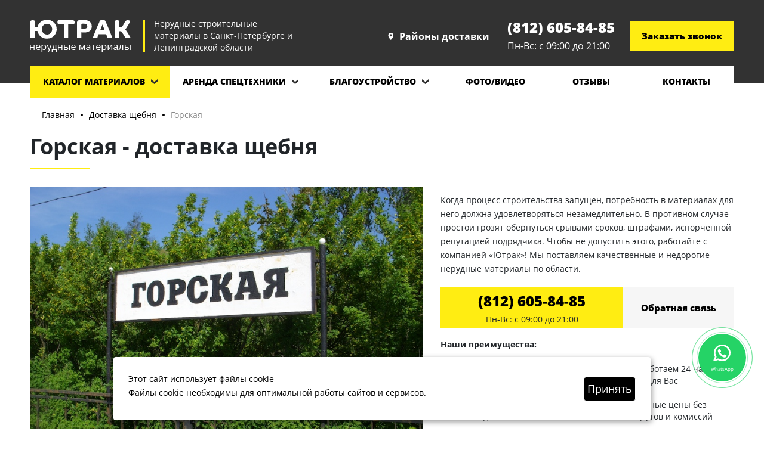

--- FILE ---
content_type: text/html; charset=UTF-8
request_url: https://yutruck.ru/gorskaya-scheben
body_size: 7052
content:
<!DOCTYPE html>
<html lang="ru">
<head>
	<base href="https://yutruck.ru/" />
  <meta charset="UTF-8" />
  <title>Купить щебень в Горской с доставкой | Ютрак</title>
  <meta name="description" content="Продажа в поселок Горскую с доставкой гранитного щебня и отсева самосвалами от 5 кубов. Фракции: 5-20, 20-40, 25-60, 40-70 мм по оптовым ценам. Без выходных.">
  <meta http-equiv="X-UA-Compatible" content="IE=edge">
  <meta name="viewport" content="width=device-width, initial-scale=1, maximum-scale=1">
  
  <!-- SEO -->
  <!-- <meta property="og:title" content=""> -->
  <!-- <meta property="og:description" content=""> -->
  <!-- <meta property="og:url" content=""> -->
  <!-- <meta property="og:image" content="path/to/image.jpg"> -->
  
  <!-- Favicon -->
  <link rel="icon" href="assets/img/favicon/favicon.ico">
  <link rel="apple-touch-icon" sizes="180x180" href="assets/img/favicon/apple-touch-icon-180x180.png">
  
  <!-- Custom Browsers Tab Color -->
  <meta name="theme-color" content="#000">
  
  <!-- Styles -->
  <link rel="stylesheet" href="assets/css/main.min.css">
  <!-- Global site tag (gtag.js) - Google Analytics -->
<script async src="https://www.googletagmanager.com/gtag/js?id=G-5HNYWSFSJ5"></script>
<script>
  window.dataLayer = window.dataLayer || [];
  function gtag(){dataLayer.push(arguments);}
  gtag('js', new Date());

  gtag('config', 'G-5HNYWSFSJ5');
</script>
</head>

<body class="container-fluid dop-body" id="my-page">
		
	<!-- Header -->
	<header id="my-header">
  <div class="t">
    <div class="wrapper row">

      <div class="l col-lg">
        <div class="logo row">
          <div class="i"><a href="/"><img src="assets/img/logo-h.png" alt="Ютрак"></a></div>
          <div class="r">Нерудные строительные<br>материалы в Санкт-Петербурге и<br>Ленинградской области</div>
        </div>
      </div>
      
      <div class="point">
        <div class="bt"></div>

        <div class="bt dropdown">
          <a class="dropdown-toggle"><img src="assets/img/i-point.png" alt=""><span>Районы доставки</span></a>

          <div class="dropdown-menu">
            <a href="dostavka-peska">Доставка песка</a>
            <a href="dostavka-schebnya">Доставка щебня</a>
            <a href="dostavka-grunta">Доставка грунта</a>
            <a href="dostavka-pgs">Доставка ПГС</a>
          </div>
        </div>
      </div>

      <div class="phone">
        <div class="pt"><a href="tel:+78126058485">(812) 605-84-85</a></div>
        <div class="pb">Пн-Вс: с 09:00 до 21:00</div>
      </div>

      <div class="btns">
        <div class="buttons">
          <div class="button" data-toggle="modal" data-target="#modal1">Заказать звонок</div>
        </div>
      </div>

    </div>
  </div>

  <!---->

  <div class="b">
    <div class="wrapper">
      <div class="hamburger hamburger1 hamburger--squeeze" href="#my-menu" id="my-button">
        <div class="hamburger-box">
          <div class="hamburger-inner"></div>
        </div>
      </div>

      <ul class="row">
        <li class="col dropdown">
          <a class="dropdown-toggle" href="nerudnye-materialy">Каталог материалов</a>

          <div class="dropdown-menu">
            <a href="pesok">Песок строительный</a>
            <a href="granitnyy-scheben">Щебень гранитный</a>
            <a href="zemlya-plodorodnaya">Плодородная земля</a>
            <a href="izvestnyakovyy-scheben">Щебень известняковый</a>
            <a href="otsev">Отсев гранитный</a>
            <a href="supes">Супесь</a>
            <a href="pgs">ПГС</a>
            <a href="schps">ЩПС</a>
            <a href="boy-kirpicha">Бой кирпича</a>
            <a href="boy-betona">Бой бетона</a>
            <a href="vtorichnyy-scheben">Вторичный щебень</a>
            <a href="asfaltovaya-kroshka">Асфальтовая крошка</a>
          </div>
        </li>
        <li class="col dropdown">
          <a class="dropdown-toggle" href="arenda-spectehniki">Аренда спецтехники</a>

          <div class="dropdown-menu">
            <a href="arenda-ekskavatora-pogruzchika">Экскаватор-погрузчик</a>
            <a href="arenda-ekskavatora">Экскаватор</a>
            <a href="arenda-samosvala">Самосвал</a>
          </div>
        </li>
        <li class="col dropdown">
          <a class="dropdown-toggle" href="blagoustroystvo-territorii">Благоустройство</a>
        
          <div class="dropdown-menu">
            <a href="vyvoz-grunta">Вывоз грунта</a>
            <a href="grunt-besplatno">Грунт бесплатно</a>
            <a href="otsypka-uchastka">Отсыпка участка</a>
            <a href="vyvoz-snega">Вывоз снега</a>
            <a href="uborka-snega">Уборка снега</a>
            <a href="arenda-traktora-dlya-uborki-snega">Аренда трактора</a>
          </div>
        </li>
        <li class="col"><a href="obekty">Фото/видео</a></li>
        <li class="col"><a href="otzyvy">Отзывы</a></li>
        <li class="col"><a href="kontakty">Контакты</a></li>
      </ul>
    </div>
  </div>

	<!-- MOBILEMENU -->
	<nav id="my-menu">
		<ul>
			<li><a href="nerudnye-materialy">Нерудные материалы</a>
			<ul>
            <a href="pesok">Песок строительный</a>
            <a href="granitnyy-scheben">Щебень гранитный</a>
            <a href="zemlya-plodorodnaya">Грунт</a>
            <a href="izvestnyakovyy-scheben">Щебень известняковый</a>
            <a href="otsev">Отсев гранитный</a>
            <a href="supes">Супесь</a>
            <a href="pgs">ПГС</a>
            <a href="schps">ЩПС</a>
            <a href="boy-kirpicha">Бой кирпича</a>
            <a href="boy-betona">Бой бетона</a>
            <a href="vtorichnyy-scheben">Вторичный щебень</a>
            <a href="asfaltovaya-kroshka">Асфальтовая крошка</a>
			  
			  </ul>
			  </li>
			<li><a href="nerudnye-materialy">Аренда спецтехники</a>
			<ul>
			      <a href="arenda-ekskavatora-pogruzchika">Экскаватор-погрузчик</a>
            <a href="arenda-ekskavatora">Экскаватор</a>
            <a href="arenda-samosvala">Самосвал</a>
			</ul>
			</li>
        <li><a href="blagoustroystvo-territorii">Благоустройство</a>
        <ul>
            <a href="vyvoz-grunta">Вывоз грунта</a>
            <a href="grunt-besplatno">Грунт бесплатно</a>
            <a href="otsypka-uchastka">Отсыпка участка</a>
            <a href="vyvoz-snega">Вывоз снега</a>
            <a href="uborka-snega">Уборка снега</a>
      </ul>
			</li>
        <li class="col"><a href="obekty">Фото/видео</a></li>
        <li class="col"><a href="otzyvy">Отзывы</a></li>
        <li class="col"><a href="kontakty">Контакты</a></li>
    		</ul>
	</nav>
	<!-- MOBILEMENU -->
</header>
<div class="fixed-btns">
          <a href='https://wa.me/79219384128' target="blank" class="pulse">
                <img src="assets/img/svgicons/watsapp.svg" alt="watsapp">
                <p>WhatsApp</p>
        </a>
</div>
	
	<!-- Main container -->
	<main id="my-content">

    <div class="d-content">
      <div class="wrapper">

        

<div class="thumbs"><ul><li><a href="/">Главная</a></li>
<li><a href="dostavka-schebnya">Доставка щебня</a></li>
<li><span>Горская</span></li></ul></div>

        <h1 class="cheadH1">Горская - доставка щебня</h1>  
        
        <p><!---->
        <div class="block-top-02 tblock">
          <div class="rw row">
            <div class="l col-lg-7">
              <img src="images/rayony/gorskaya.jpg" alt="">
            </div>

            <div class="r col-lg-5">
              <p>Когда процесс строительства запущен, потребность в материалах для него должна удовлетворяться незамедлительно. В противном случае простои грозят обернуться срывами сроков, штрафами, испорченной репутацией подрядчика. Чтобы не допустить этого, работайте с компанией &laquo;Ютрак&raquo;! Мы поставляем качественные и недорогие нерудные материалы по области.</p>

              <div class="rwb row">
                <div class="rwb-l col-sm">
                  <div class="lt"><a href="tel:+78126058485">(812) 605-84-85</a></div>
                  <div class="lb">Пн-Вс: с 09:00 до 21:00</div>
                </div>

                <div class="buttons">
                  <div class="button" data-toggle="modal" data-target="#modal1">Обратная связь</div>
                </div>
              </div>

              <div class="br">
                <div><strong>Наши преимущества:</strong></div>
                <div class="vd row">
                  <div class="vb col-sm-6 row">
                    <div class="i"><img src="assets/img/vd-01.png" alt=""></div>
                    <div class="t col">Собвственный парк самосвалов</div>
                  </div>

                  <div class="vb col-sm-6 row">
                    <div class="i"><img src="assets/img/vd-02.png" alt=""></div>
                    <div class="t col">Мы работаем 24 часа в сутки для Вас</div>
                  </div>

                  <div class="vb col-sm-6 row">
                    <div class="i"><img src="assets/img/vd-03.png" alt=""></div>
                    <div class="t col">Четко отлаженная годами логистика</div>
                  </div>

                  <div class="vb col-sm-6 row">
                    <div class="i"><img src="assets/img/vd-04.png" alt=""></div>
                    <div class="t col">Реальные цены без накрутов и комиссий</div>
                  </div>
                </div>
              </div>
            </div>
          </div>
        </div>
        <!---->
        
        
        <style>
  .button.d {
    font-weight: 400;
    font-size: 18px;
    cursor: default;
  }
  .button.d:hover {
    background-color: #f6f6f6!important;
  }
</style></p>
<h2>Доставка&nbsp;щебня и отсева в Горскую</h2>
<p><!---->
<div class="c-line row">
  <div class="b-l">Склад щебня</div>
  <div class="b-c">≈15-20 км</div>
  <div class="b-r">Горская</div>
</div>
<!----></p>
<p>У нас можно купить щебень с оперативной доставкой в Горскую любых фракций: 5-20 мм, 20-40 мм, 25-60 мм, 40-70 мм, а также розовый и серый гранитный отсев. При этом вносить предоплату не нужно, расчет будет производиться по факту поставки. Доставка щебня в Горскую выполняется самосвалами 5-20 кубов, поэтому мы можем быстро выполнять заказы любого объема.</p>
<p>У нас вы можете заказать гранитный и известняковый щебень. <em>Сферы их применения несколько отличаются:</em></p>
<ul>
<li>Повышенная прочность гранитного щебня позволяет использовать его в качестве наполнителя бетонных растворов, в дорожном строительстве, коммунальной сфере. Он легко переносит температурные перепады, обладает низким влагопоглощением и высокой морозостойкостью.</li>
<li>Известняковый щебень применяют в производстве портландцемента. Он не такой прочный, как гранитный, к тому же под постоянным действием воды может разрушаться.</li>
</ul>
<h3>Цены на щебень в Горской</h3>
<p><table>
<thead>
<tr>
<td>Материал</td>
<td>Заказ</td>
<td colspan="2">Цена за куб</td>
</tr>
</thead>
<tbody>
<tr>
<td>Гранитный щебень фракции 5-20&nbsp;</td>
<td>от 1 куба</td>
<td><strong>от 2000&nbsp;руб/куб&nbsp;</strong></td>
<td>
<div class="buttons">
<div class="button" data-toggle="modal" data-target="#modal1">Заказать расчет</div>
</div>
</td>
</tr>
<tr>
<td>Гранитный щебень фракции 20-40&nbsp;</td>
<td>от 1 куба</td>
<td><strong>от 1300&nbsp;руб/куб&nbsp;</strong></td>
<td>
<div class="buttons">
<div class="button" data-toggle="modal" data-target="#modal1">Заказать расчет</div>
</div>
</td>
</tr>
<tr>
<td>Гранитный щебень фракции 25-60&nbsp;</td>
<td>от 1 куба</td>
<td><strong>от 1300&nbsp;руб/куб&nbsp;</strong></td>
<td>
<div class="buttons">
<div class="button" data-toggle="modal" data-target="#modal1">Заказать расчет</div>
</div>
</td>
</tr>
<tr>
<td>Гранитный щебень фракции 40-70&nbsp;</td>
<td>от 1 куба</td>
<td><strong>от 1350&nbsp;руб/куб&nbsp;</strong></td>
<td>
<div class="buttons">
<div class="button" data-toggle="modal" data-target="#modal1">Заказать расчет</div>
</div>
</td>
</tr>
<tr>
<td>Известняковый&nbsp;щебень фракции 5-20&nbsp;</td>
<td>от 1 куба</td>
<td><strong>от&nbsp;900 руб/куб&nbsp;</strong></td>
<td>
<div class="buttons">
<div class="button" data-toggle="modal" data-target="#modal1">Заказать расчет</div>
</div>
</td>
</tr>
<tr>
<td>Известняковый щебень фракции 20-40&nbsp;</td>
<td>от 1 куба</td>
<td><strong>от&nbsp;880 руб/куб&nbsp;</strong></td>
<td>
<div class="buttons">
<div class="button" data-toggle="modal" data-target="#modal1">Заказать расчет</div>
</div>
</td>
</tr>
<tr>
<td>Известняковый щебень фракции 40-70&nbsp;</td>
<td>от 1 куба</td>
<td><strong>от&nbsp;880 руб/куб&nbsp;</strong></td>
<td>
<div class="buttons">
<div class="button" data-toggle="modal" data-target="#modal1">Заказать расчет</div>
</div>
</td>
</tr>
</tbody>
</table></p>
<h3>Цены на отсев в Горской</h3>
<p><table>
<thead>
<tr>
<td>Материал</td>
<td>Заказ</td>
<td colspan="2">Цена за куб</td>
</tr>
</thead>
<tbody>
<tr>
<td>Отсев гранитный фр. 0-5 (серый)&nbsp;</td>
<td>от 1 куба</td>
<td><strong>от&nbsp;800 руб/куб&nbsp;</strong></td>
<td>
<div class="buttons">
<div class="button" data-toggle="modal" data-target="#modal1">Заказать расчет</div>
</div>
</td>
</tr>
<tr>
<td>Отсев гранитный фр. 0-5 (розовый)</td>
<td>от 1 куба</td>
<td><strong>от&nbsp;850 руб/куб&nbsp;</strong></td>
<td>
<div class="buttons">
<div class="button" data-toggle="modal" data-target="#modal1">Заказать расчет</div>
</div>
</td>
</tr>
</tbody>
</table></p>
<p><!---->
        <div class="c-bl c-block-01">
          <div class="hd">Наш автопарк</div>

          <div class="rw row">

            <div class="bl col-sm-4">
              <div class="wr">
                <div class="i"><img src="images/car/kamaz-01.png" alt=""></div>
                <div class="n">Самосвал Камаз 5511</div>
                <div class="p">Вместительность: 10 кубов</div>
                <div class="btnn"><span>Заказать</span></div>
              </div>
            </div>

            <div class="bl col-sm-4">
              <div class="wr">
                <div class="i"><img src="images/car/kamaz-02.png" alt=""></div>
                <div class="n">Самосвал Камаз 65115</div>
                <div class="p">Вместительность: 12 кубов</div>
                <div class="btnn"><span>Заказать</span></div>
              </div>
            </div>

            <div class="bl col-sm-4">
              <div class="wr">
                <div class="i"><img src="images/car/iveco-03.png" alt=""></div>
                <div class="n">Самосвал Ивеко Тракер</div>
                <div class="p">Вместительность: 20 кубов</div>
                <div class="btnn"><span>Заказать</span></div>
              </div>
            </div>

          </div>
        </div>
        <!----></p>
<p><div class="order-bl">
            <div class="ftorder_bl">
            
              <div class="rw row">

                <div class="left col-lg">
                  <div class="headH2">Закажите доставку материалов<br>любым удобным способом:</div>
                  <p>Все поставляемые материалы имеют необходимые сертификаты качества и паспорта, а также соответствуют всем требованиям ГОСТ</p>

                  <ul>
                    <li class="row">
                      <div class="i"><img src="assets/img/ft-01.png" alt=""></div>
                      <div class="r">
                        <div class="rt">Оставьте заявку на сайте</div>
                        <div class="rb">Мы перезвоним, проконсультируем и уточним заказ</div>
                      </div>
                    </li>

                    <li class="row">
                      <div class="i"><img src="assets/img/ft-02.png" alt=""></div>
                      <div class="r">
                        <div class="rt">Позвоните:</div>
                        <div class="rb">По номеру +7 (812) 605-84-85</div>
                      </div>
                    </li>

                    <li class="row">
                      <div class="i"><img src="assets/img/ft-03.png" alt=""></div>
                      <div class="r">
                        <div class="rt">Подъедьте в офис:</div>
                        <div class="rb">Лен. обл., г. Сертолово, ул. Индустриальная, дом 18</div>
                      </div>
                    </li>
                  </ul>
                </div>

                <div class="right">
                  <form class="from1">
                    <div class="hd">On-line заявка</div>
    
                    <div class="bl">
                      <div class="fb">
                        <input type="text" placeholder="Ваше имя" class="Input1">
                      </div>
                      <div class="fb">
                        <input type="tel" placeholder="Ваш номер телефона" class="Input2">
                      </div>
                      <div class="fb">
                        <input type="text" placeholder="Хочу заказать: Гравий"  class="Input3">
                      </div>
                      <div class="fb">
                        <input type="text" placeholder="Нужный обьем, кубы"  class="Input4">
                      </div>
    
                     <label class="formpolicititle ">   <input type="checkbox" class="Input6" name="check-rule" value="1" required> Я даю согласие на <a href="soglasie-na-obrabotku-vashix-personalnyix-dannyix"  target="_blank">обработку моих персональных данных</a>   <div class="chk-bt error-message"></div></label>

                      <div class="buttons">
                        <div class="button" onclick="submitForm1(2, this)">Отправить заявку</div>
                      </div>
                    </div>
    
                  </form>
                </div>

              </div>

            </div>
          </div></p>
<h4>Возможно в&nbsp;Горской&nbsp;вам ещё понадобится:</h4>
<p><!---->
<div class="list-01">

  <div class="rw row">
    
    
        <div class="bl col-sm-6 col-md-4 col-lg">
          <a href="gorskaya-pesok" class="wr">
            <div class="i" style="background-image:url(images/namyvnoy-pesok.jpg)"></div>
            <div class="n">Песок в Горской</div>
            <div class="btnn"><span>Подробнее</span></div>
          </a>
        </div>
      
        <div class="bl col-sm-6 col-md-4 col-lg">
          <a href="gorskaya-grunt" class="wr">
            <div class="i" style="background-image:url(images/rastitelnyy-grunt.jpg)"></div>
            <div class="n">Грунт в Горской</div>
            <div class="btnn"><span>Подробнее</span></div>
          </a>
        </div>
      

  </div>
</div>
<!---->


<style>
  .list-01 .bl {
    max-width: 252px;
  }
</style>
</p>

      </div>
    </div>

	</main>

	
	<!-- Footer -->
	<footer id="my-footer">
  
  <div class="t">
    <div class="wrapper row">

      <div class="l col-lg-7 row">
        <div class="i"><img src="assets/img/logo-f.png" alt="Ютрак"></div>
        <div class="lr">ООО «Ютрак» Лен. обл., г. Сертолово, <br>ул. Индустриальная, дом 18 <br><a href="politika-konfidenczialnosti">Политика конфиденциальности</a></div>
        <!--<a href="https://yokospb.ru" class="my-footer__produced" target="_blank">
          Разработано <img src="/images/yoko-logo.png" alt="">
        </a>-->
      </div>

      <div class="r col-lg-5">
        <div class="buttons">
          <div class="bl">
            <div class="blt"><a href="tel:+78126058485">(812) 605-84-85</a></div>
            <div class="blb">Пн-Вс: с 09:00 до 21:00</div>
          </div>

          <div class="button" data-toggle="modal" data-target="#modal1">Заказать звонок</div>
        </div>
      </div>

    </div>
  </div>
  
  
  <!-- Modal -->
  <div class="modal fade" id="modal1" tabindex="-1" role="dialog" aria-labelledby="exampleModalLabel" aria-hidden="true">
    <div class="modal-dialog modal-dialog-centered" role="document">
      <div class="modal-content">

        <form class="from1">
          <div class="hd">On-line заявка</div>

          <div class="bl">
            <div class="fb">
              <input type="text" placeholder="Ваше имя" class="Input1">
            </div>
            <div class="fb">
              <input type="tel" placeholder="Ваш номер телефона" class="Input2">
            </div>
                 <label class="formpolicititle ">   <input type="checkbox" class="Input6" name="check-rule" value="1" required> Я даю согласие на <a href="soglasie-na-obrabotku-vashix-personalnyix-dannyix"  target="_blank">обработку моих персональных данных</a>   <div class="chk-bt error-message"></div></label>


            <div class="buttons">
              <div class="button" onclick="submitForm1(1, this)">Перезвоните мне</div>
            </div>
            
          </div>

        </form>

      </div>
    </div>
  </div>

</footer>
<style>
#cookie_notification{
  display: none;
  justify-content: space-between;
  align-items: flex-end;
  position: fixed;
  bottom: 15px;
  left: 50%;
  width: 900px;
  max-width: 90%;
  transform: translateX(-50%);
  padding: 25px;
  background-color: white;
  border-radius: 4px;
  box-shadow: 2px 3px 10px rgba(0, 0, 0, 0.4);
  z-index: 10;
}

#cookie_notification p{
  margin: 0;
  font-size: 14px;
  text-align: left;
  color: #000;
      margin-bottom: 10px;
}
button.button.cookie_accept {
    border: 1px solid;
    background: #000000;
    border-radius: 4px;
    font-size: 18px;
    padding: 5px;
    color: #fff;
    cursor: pointer;
}




@media (min-width: 576px){
  #cookie_notification.show{
    display: flex;
     align-items: center;
  }
  .cookie_accept{
    margin: 0 0 0 25px;
  }
}

@media (max-width: 575px){
  #cookie_notification.show{
    display: block;
    text-align: left;
  }
  .cookie_accept{
    margin: 10px 0 0 0;
  }
}
</style>

 <div id="cookie_notification">
       <p>Этот сайт использует файлы cookie <br>
Файлы cookie необходимы для оптимальной работы сайтов и сервисов.</p>
        <button class="button cookie_accept">Принять</button>
</div>




<script>
function checkCookies(){
    let cookieDate = localStorage.getItem('cookieDate');
    let cookieNotification = document.getElementById('cookie_notification');
    let cookieBtn = cookieNotification.querySelector('.cookie_accept');

     if( !cookieDate || (+cookieDate + 31536000000) < Date.now() ){
        cookieNotification.classList.add('show');
    }

     cookieBtn.addEventListener('click', function(){
        localStorage.setItem( 'cookieDate', Date.now() );
        cookieNotification.classList.remove('show');
    })
}
checkCookies();
</script>



<!-- scripts -->
<script src="assets/js/libs.min.js"></script>
<script src="assets/js/common.js"></script>
<!-- Yandex.Metrika counter --> <script type="text/javascript" > (function(m,e,t,r,i,k,a){m[i]=m[i]||function(){(m[i].a=m[i].a||[]).push(arguments)}; m[i].l=1*new Date();k=e.createElement(t),a=e.getElementsByTagName(t)[0],k.async=1,k.src=r,a.parentNode.insertBefore(k,a)}) (window, document, "script", "https://mc.yandex.ru/metrika/tag.js", "ym"); ym(55106824, "init", { clickmap:true, trackLinks:true, accurateTrackBounce:true, webvisor:true }); </script> <noscript><div><img src="https://mc.yandex.ru/watch/55106824" style="position:absolute; left:-9999px;" alt="" /></div></noscript> <!-- /Yandex.Metrika counter -->
<!-- Top100 (Kraken) Counter -->
<script>
    (function (w, d, c) {
    (w[c] = w[c] || []).push(function() {
        var options = {
            project: 7089864,
        };
        try {
            w.top100Counter = new top100(options);
        } catch(e) { }
    });
    var n = d.getElementsByTagName("script")[0],
    s = d.createElement("script"),
    f = function () { n.parentNode.insertBefore(s, n); };
    s.type = "text/javascript";
    s.async = true;
    s.src =
    (d.location.protocol == "https:" ? "https:" : "http:") +
    "//st.top100.ru/top100/top100.js";

    if (w.opera == "[object Opera]") {
    d.addEventListener("DOMContentLoaded", f, false);
} else { f(); }
})(window, document, "_top100q");
</script>
<noscript>
  <img src="//counter.rambler.ru/top100.cnt?pid=7089864" alt="Топ-100" />
</noscript>
<!-- END Top100 (Kraken) Counter -->

</body>
</html>
